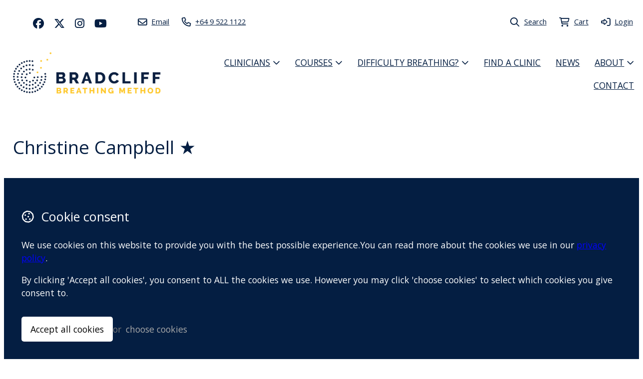

--- FILE ---
content_type: text/html;charset=utf-8
request_url: https://www.bradcliff.com/product/christine-campbell
body_size: 9290
content:
<!DOCTYPE html><html><head><title>Christine Campbell ★</title><meta name="viewport" content="width=device-width, initial-scale=1"></meta><meta name="robots" content="index"></meta><meta name="description" content="Kingston, Ontario, Canada"></meta><meta property="og:title" content="Christine Campbell ★"></meta><meta property="og:type" content="product"></meta><meta property="og:url" content="https://www.bradcliff.com/product/christine-campbell"></meta><meta property="og:description" content="Kingston, Ontario, Canada"></meta><meta property="og:site_name" content="BradCliff Method"></meta><meta name="twitter:site" content="@BradcliffB"></meta><meta name="google-site-verification" content="n3CvEhwZgXjgzx17EwbvuxMQZj0VmM0bEy3Glhuqtoc"></meta><link rel="canonical" href="https://www.bradcliff.com/product/christine-campbell"></link><link rel="shortcut icon" href="https://cdn-asset-mel-2.airsquare.com/bradcliff/managed/image/favicon.ico?20180817085902" fetchpriority="low"></link><script>!(function(n){function t(e){n.addEventListener(e,B)}function o(e){n.removeEventListener(e,B)}function u(e,n,t){L?C(e,n):(t||u.lazy&&void 0===t?q:S).push(e,n)}function c(e){k.head.appendChild(e)}function i(e,n){z.call(e.attributes)[y](n)}function r(e,n,t,o){return o=(n?k.getElementById(n):o)||k.createElement(e),n&&(o.id=n),t&&(o.onload=t),o}function s(e,n,t){(t=e.src)&&((n=r(m)).rel="preload",n.as=h,n.href=t,(t=e[g](w))&&n[b](w,t),(t=e[g](x))&&n[b](x,t),c(n))}function a(e,n){return z.call((n||k).querySelectorAll(e))}function f(e,n){e.parentNode.replaceChild(n,e)}function l(t,e){a("source,img",t)[y](l),i(t,function(e,n){(n=/^data-(.+)/.exec(e.name))&&t[b](n[1],e.value)}),"string"==typeof e&&e&&(t.className+=" "+e),p in t&&t[p]()}function e(e,n,t){u(function(t){(t=a(e||N))[y](s),(function o(e,n){(e=t[E]())&&((n=r(e.nodeName)).text=e.text,i(e,function(e){"type"!=e.name&&n[b](e.name,e.value)}),n.src&&!n[g]("async")?(n.onload=n.onerror=o,f(e,n)):(f(e,n),o()))})()},n,t)}var d="Defer",m="link",h="script",p="load",v="pageshow",y="forEach",g="getAttribute",b="setAttribute",E="shift",w="crossorigin",x="integrity",A=["mousemove","keydown","touchstart","wheel"],I="on"+v in n?v:p,N=h+"[type=deferjs]",j=n.IntersectionObserver,k=n.document||n,C=n.setTimeout,L=/p/.test(k.readyState),S=[],q=[],z=S.slice,B=function(e,n){for(n=I==e.type?(o(I),L=u,A[y](t),S):(A[y](o),q);n[0];)C(n[E](),n[E]())};e(),u.all=e,u.dom=function(e,n,i,c,r){u(function(t){function o(e){c&&!1===c(e)||l(e,i)}t=!!j&&new j(function(e){e[y](function(e,n){e.isIntersecting&&(t.unobserve(n=e.target),o(n))})},r),a(e||"[data-src]")[y](function(e){e[d]!=u&&(e[d]=u,t?t.observe(e):o(e))})},n,!1)},u.css=function(n,t,e,o,i){u(function(e){(e=r(m,t,o)).rel="stylesheet",e.href=n,c(e)},e,i)},u.js=function(n,t,e,o,i){u(function(e){(e=r(h,t,o)).src=n,c(e)},e,i)},u.reveal=l,n[d]=u,L||t(I)})(this);</script><link rel="stylesheet" media="print" type="text/css" id="google-fonts-css" onload="this.media='all'" href="https://fonts.googleapis.com/css2?family=Open+Sans:wght@400&amp;display=swap"></link><noscript><link rel="stylesheet" type="text/css" href="https://fonts.googleapis.com/css2?family=Open+Sans:wght@400&amp;display=swap"></link></noscript><link rel="stylesheet" type="text/css" id="css-variables" href="/asset/css/variables?timestamp=20230706011345"></link><link rel="stylesheet" type="text/css" href="https://cdn-static.airsquare.com/1137/compiled/website/css.cfm"></link><script type="application/ld+json">
                        {
                            "@context" : "http://schema.org",
                            "@type" : "Organization",
                            "name" : "BradCliff Method",
                            "url" : "https://www.bradcliff.com"
                            
                                ,"logo" : "https://cdn-asset-mel-2.airsquare.com/bradcliff/managed/image/logo-original.png"
                            
                                ,"contactPoint" : [
                                    {
                                        "@type" : "ContactPoint",
                                        "telephone" : "+64 9 522 1122",
                                        "contactType" : "customer service"
                                    }
                                ]
                            
                        }
                    </script><script type="deferjs" src="https://cdn-static.airsquare.com/1137/compiled/website/javascript-high-priority.cfm"></script><script type="deferjs">lazySizes.init();</script><script type="deferjs" src="https://www.googletagmanager.com/gtag/js?id=G-V6PQPEGQPL"></script><script type="deferjs">window['ga-disable-G-V6PQPEGQPL'] = true;
                            window.dataLayer = window.dataLayer || [];
                            function gtag(){dataLayer.push(arguments);}
                            gtag('js', new Date());
                            gtag('config', 'G-V6PQPEGQPL',{'send_page_view': false});
                            gtag('set', 'allow_google_signals', false);</script><script type="deferjs">!function(f,b,e,v,n,t,s){if(f.fbq)return;n=f.fbq=function(){n.callMethod?n.callMethod.apply(n,arguments):n.queue.push(arguments)};if(!f._fbq)f._fbq=n;n.push=n;n.loaded=!0;n.version='2.0';n.queue=[];t=b.createElement(e);t.async=!0;t.src=v;s=b.getElementsByTagName(e)[0];s.parentNode.insertBefore(t,s)}(window,document,'script','https://connect.facebook.net/en_US/fbevents.js');fbq('consent','revoke');fbq('init','499600070902686');fbq('track','PageView');</script><script type="deferjs" src="https://cdn-static.airsquare.com/1137/compiled/website/javascript-low-priority.cfm"></script><script id="mcjs">!function(c,h,i,m,p){m=c.createElement(h),p=c.getElementsByTagName(h)[0],m.async=1,m.src=i,p.parentNode.insertBefore(m,p)}(document,"script","https://chimpstatic.com/mcjs-connected/js/users/91a225b5a0749e8bf77587afb/ceb4bcdf24ed374f347122ed9.js");</script></head><body class="header-bottom-layout-left-right"><header id="header" class="headroom headroom--top" data-headroom-offset="200"><div id="header-top-wrapper"><div class="row"><div class="column size-12" id="header-top"><div id="header-top-left"><div id="header-social-navigation"><ul><li><a target="_blank" href="https://facebook.com/bradcliffmethod"><i class="fab fa-lg fa-facebook"></i><span>Facebook</span></a></li><li><a target="_blank" href="https://x.com/BradcliffB"><i class="fab fa-lg fa-x-twitter"></i><span>X (Twitter)r</span></a></li><li><a target="_blank" href="https://instagram.com/bradcliffbreathing"><i class="fab fa-lg fa-instagram"></i><span>Instagram</span></a></li><li><a target="_blank" href="https://www.youtube.com/channel/UCDa8OL7xXv_1BQnh7HycWVg"><i class="fab fa-lg fa-youtube"></i><span>YouTube</span></a></li></ul></div><div id="header-contact-navigation"><ul><li><a target="_blank" href="mailto:support@bradcliff.com"><i class="far fa-lg fa-envelope"></i><span>Email</span></a></li><li><a target="_blank" href="tel:+64 9 522 1122"><i class="far fa-lg fa-phone"></i><span>+64 9 522 1122</span></a></li></ul></div></div><div class="right" id="header-top-right"><div id="header-utility-navigation"><ul><li><a href="/search"><i class="far fa-lg fa-search"></i><span>Search</span></a></li><li><a href="/cart" class="cart-link"><i class="far fa-lg fa-shopping-cart"><span class="dot-wrapper hidden"><span class="dot"></span></span></i><span>Cart</span><span class="cart-item-count hidden"></span></a></li><li><a href="/account/login"><i class="far fa-lg fa-sign-in-alt"></i><span>Login</span></a></li></ul></div></div></div></div></div><div id="header-bottom"><div class="row"><div class="column size-12" id="header-bottom-layout-left-right"><div id="header-bottom-logo"><a href="/"><picture><source type="image/png" srcset="https://cdn-asset-mel-2.airsquare.com/bradcliff/managed/image/logo-400w.png?20180817085337 400w, https://cdn-asset-mel-2.airsquare.com/bradcliff/managed/image/logo-600w.png?20180817085337 600w, https://cdn-asset-mel-2.airsquare.com/bradcliff/managed/image/logo-800w.png?20180817085337 800w"></source><img style="aspect-ratio: 1967 / 568;" src="https://cdn-asset-mel-2.airsquare.com/bradcliff/managed/image/logo-400w.png?20180817085337" alt="BradCliff Method logo"></img></picture></a></div><div id="header-mobile-navigation"><a href="/cart" class="cart-link"><i class="far fa-lg fa-shopping-cart"><span class="dot-wrapper hidden"><span class="dot"></span></span></i></a><a id="mobile-menu-open-link"><i class="fas fa-lg fa-bars"></i></a></div><div id="header-main-navigation"><ul><li><a href="/for-the-clinician"><span>Clinicians</span><i class="far fa-angle-down"></i></a><ul class="dropdown"><li><a href="/for-the-clinician/practitioner-certification"><span><i class="far fa-angle-right"></i></span><span>Practitioner Certification</span></a></li><li><a href="/for-the-clinician/scholarship-application"><span><i class="far fa-angle-right"></i></span><span>Scholarship Application</span></a></li><li><a href="/for-the-clinician/therapist-resources"><span><i class="far fa-angle-right"></i></span><span>Therapist Resources Level 1</span></a></li><li><a href="/for-the-clinician/therapist-resources-level-2"><span><i class="far fa-angle-right"></i></span><span>Therapist Resources Level 2</span></a></li></ul></li><li><a href="/courses-online-classroom"><span>Courses</span><i class="far fa-angle-down"></i></a><ul class="dropdown"><li><a href="/courses-online-classroom/courses"><span><i class="far fa-angle-right"></i></span><span>Practitioner Workshops</span></a></li><li><a href="/courses-online-classroom/long-covid-course"><span><i class="far fa-angle-right"></i></span><span>Long Covid Self-Directed</span></a></li><li><a href="/courses-online-classroom/diaphragm-ultrasound-course"><span><i class="far fa-angle-right"></i></span><span>Diaphragm Ultrasound Self-Directed</span></a></li></ul></li><li><a href="/for-the-client"><span>Difficulty breathing?</span><i class="far fa-angle-down"></i></a><ul class="dropdown"><li><a href="/for-the-client/do-you-have-a-breathing-pattern-disorder"><span><i class="far fa-angle-right"></i></span><span>Breathing pattern disorder</span></a></li><li><a href="/for-the-client/disordered-breathing"><span><i class="far fa-angle-right"></i></span><span>Disordered Breathing</span></a></li><li><a href="/for-the-client/common-triggers"><span><i class="far fa-angle-right"></i></span><span>Common Triggers</span></a></li><li><a href="/for-the-client/questionnaire"><span><i class="far fa-angle-right"></i></span><span>Questionnaire</span></a></li></ul></li><li><a href="/find-a-clinic"><span>Find a Clinic</span></a></li><li><a href="/media-articles-news"><span>News</span></a></li><li><a href="/about-us"><span>About</span><i class="far fa-angle-down"></i></a><ul class="dropdown"><li><a href="/about-us/the-bradcliff-team"><span><i class="far fa-angle-right"></i></span><span>The BradCliff Team</span></a></li><li><a href="/about-us/testimonials"><span><i class="far fa-angle-right"></i></span><span>Testimonials</span></a></li><li><a href="http://www.breathingworks.com/"><span><i class="far fa-angle-right"></i></span><span>Breathing Works</span></a></li><li><a href="/about-us/our-books"><span><i class="far fa-angle-right"></i></span><span>Books</span></a></li></ul></li><li><a href="/contact-us"><span>Contact</span></a></li></ul></div></div></div></div></header><main id="content"><div class="row" style="padding: var(--space-l) 0;"><div class="column size-12"><h1>Christine Campbell ★</h1><div class="block"><p>Kingston, Ontario, Canada</p></div></div></div><style>
                #row-1E80450B-68FA-4030-B8C3FC0F6898E3A0-wrapper {
                    
                }
            </style><div class="row-wrapper" id="row-1E80450B-68FA-4030-B8C3FC0F6898E3A0-wrapper" style="border-top: 0px solid var(--row-border-colour);border-bottom: 0px solid var(--row-border-colour);"><div class="content-wrapper"><div></div><div class="content"><div id="&gt;row-1E80450B-68FA-4030-B8C3FC0F6898E3A0" class="row vertical-align-content-centre vertical-align-columns-top"><div class="column user-defined-content size-12"><table border="1" cellpadding="0" cellspacing="0" style="width:100.0%">
<tbody>
<tr>
	<td>
	<p><strong>Clinic Name </strong></p>
	</td>
	<td style="width:60.0%">
	<p>Move Authentically Physiotherapy</p>
	</td>
</tr>
<tr>
	<td>
	<p><strong>Clinic Address </strong></p>
	</td>
	<td style="width:60.0%">
	<p><a href="http://maps.google.com/?q=817%20Blackburn%20Mews++Kingston+Ontario+K7P2N6+Canada" target="_blank" title="Show a Map of this Location"><img class="mapicon" id="_x0000_i1025" loading="lazy" src="https://static.wufoo.com/images/icons/map.png" style="float:left; height:16px; padding-bottom:0in; padding-left:0in; padding-right:0in; padding-top:2px; width:16px" /></a></p>
	&#160;817 Blackburn Mews<br />
	Kingston, Ontario K7P2N6<br />
	Canada</td>
</tr>
<tr>
	<td>
	<p><strong>Phone Number </strong></p>
	</td>
	<td style="width:60.0%">1613 305 9844</td>
</tr>
<tr>
	<td>
	<p><strong>Email</strong></p>
	</td>
	<td style="width:60.0%"><a href="mailto:christine@moveauthentically.ca" target="_blank">christine@moveauthentically.ca</a></td>
</tr>
<tr>
	<td>
	<p><strong>Website </strong></p>
	</td>
	<td style="width:60.0%">
	<p><a href="http://www.moveauthentically.ca" target="_blank">http://www.moveauthentically.ca </a></p>
	</td>
</tr>
</tbody>
</table></div></div></div><div></div></div></div><div class="row" style="padding: var(--space-l) 0;"><div class="column size-12"><h3>Share</h3><ul class="icons horizontal"><li><a target="_blank" rel="nofollow" href="https://facebook.com/sharer.php?u=https://www.bradcliff.com/product/christine-campbell"><span><i class="fab fa-lg fa-facebook"></i></span><span>Facebook</span></a></li><li><a target="_blank" rel="nofollow" href="https://x.com/intent/post?text=Christine Campbell ★ https://www.bradcliff.com/product/christine-campbell"><span><i class="fab fa-lg fa-x-twitter"></i></span><span>X (Twitter)</span></a></li><li><a target="_blank" rel="nofollow" href="https://pinterest.com/pin/create/button/?url=https://www.bradcliff.com/product/christine-campbell&amp;description=Christine Campbell ★"><span><i class="fab fa-lg fa-pinterest"></i></span><span>Pinterest</span></a></li></ul></div></div><script type="deferjs">
                gtag('event', 'view_item', {
                    'items': [{
                        
                        'item_name': `Christine Campbell ★`
                    }],
                    'currency': 'NZD'
                });
            </script><div class="dialog-supported hidden"><dialog id="back-in-stock-alert-dialog" class="full-screen-mobile" style="width: 600px;"><div class="dialog-close"><a onclick="closeBackInStockAlertDialog();"><i class="far fa-lg fa-xmark"></i></a></div><div class="dialog-wrapper"><h2>Email me when back in stock</h2><div id="back-in-stock-alert-error" class="block hidden error-box"><ul></ul></div><div id="back-in-stock-alert-success" class="block hidden success-box"><span><i class="far fa-lg fa-check"></i></span><span>All set up! We'll send you an email once this product is back in stock.</span></div><form id="back-in-stock-alert-form"><fieldset><div id="back-in-stock-alert-form-first-name"><h4>First name</h4><p><label for="back-in-stock-alert-form-first-name-input" id="back-in-stock-alert-form-first-name-label" class="hidden">First name</label><input type="text" name="first_name" value="" autocomplete="name" id="back-in-stock-alert-form-first-name-input" maxlength="50" tabindex="1" style="max-width: 200px;" autocorrect="off"></input></p></div><div id="back-in-stock-alert-form-email-address"><h4>Email address</h4><p><label for="back-in-stock-alert-form-email-address-input" id="back-in-stock-alert-form-email-address-label" class="hidden">Email address</label><input type="text" name="email_address" value="" autocomplete="email" id="back-in-stock-alert-form-email-address-input" maxlength="320" tabindex="2" style="max-width: 400px;" autocapitalize="off" autocorrect="off"></input></p></div><div class="button-panel"><button type="button" name="submit" id="back-in-stock-alert-form-submit-input" tabindex="3" class="button"><i class="far fa-lg fa-check"></i>Submit</button></div></fieldset></form></div></dialog></div><script type="deferjs">

                

                    function openBackInStockAlertDialog() {
                        resetBackInStockAlertForm();
                        window['back-in-stock-alert-dialog'].showModal();
                    }

                    function resetBackInStockAlertForm() {
                        $('#back-in-stock-alert-error').addClass('hidden');
                        $('#back-in-stock-alert-success').addClass('hidden');
                        $('#back-in-stock-alert-form').removeClass('hidden');
                    }

                    function closeBackInStockAlertDialog() {
                        window['back-in-stock-alert-dialog'].close();
                    }

                    $('#back-in-stock-alert-form-submit-input').click(function() {

                        $(this).attr('disabled',true).html('<i class="fal fa-lg fa-spinner-third fa-spin"></i>Submitting ...');

                        $('#back-in-stock-alert-error').addClass('hidden');
                        $('#back-in-stock-alert-error ul').html('');

                        $('#back-in-stock-alert-form-first-name-input').removeClass('error');
                        $('#back-in-stock-alert-form-email-address-input').removeClass('error');

                        var data = {};
                        data.item_type_1 = $('input[name="item_type_1"]').val();
                        if(data.item_type_1 == 1) {
                            data.item_id_1 = $('input[name="item_id_1"]').val();
                        }
                        else if(data.item_type_1 == 2) {
                            data.item_id_1 = $('select[name="item_id_1"]').val();
                        }
                        data.first_name = $('#back-in-stock-alert-form-first-name-input').val();
                        data.email_address = $('#back-in-stock-alert-form-email-address-input').val();

                        $.ajax({
                            type: "POST",
                            url: '/ajax/add-back-in-stock-alert',
                            timeout: 5000,
                            data: data,
                            cache: false,
                            success: function(data) {
                                $('#back-in-stock-alert-form').addClass('hidden');
                                $('#back-in-stock-alert-success').removeClass('hidden');
                                $('#back-in-stock-alert-form-submit-input').attr('disabled',false).html('Submit');
                            },
                            error: function(data) {
                                var error_codes = JSON.parse(data.responseText);
                                console.log(error_codes)
                                for (var i = 0; i < error_codes.length; i++) {
                                    var error_code = error_codes[i];
                                    var error_message = 'Something went wrong, please refresh your page and try again';
                                    if(error_code == 'missing_first_name') {
                                        $('#back-in-stock-alert-form-first-name-input').addClass('error');
                                        error_message = 'Please enter your first name';
                                    }
                                    else if(error_code == 'missing_email_address') {
                                        $('#back-in-stock-alert-form-email-address-input').addClass('error');
                                        error_message = 'Please enter your email address';
                                    }
                                    else if(error_code == 'invalid_email_address') {
                                        $('#back-in-stock-alert-form-email-address-input').addClass('error');
                                        error_message = 'Please enter a valid email address';
                                    }
                                    $('#back-in-stock-alert-error ul').append('<li>' + error_message +'</li>');
                                }
                                $('#back-in-stock-alert-error').removeClass('hidden');
                                $('#back-in-stock-alert-form-submit-input').attr('disabled',false).html('Submit');
                            }
                        });

                    });

                

            </script></main><footer id="footer"><div id="footer-top"><div class="row"><div class="column size-3"><ul class="icons"><li><a href="/courses-online-classroom/courses"><span>Practitioner Workshops</span></a></li><li><a href="/about-us"><span>About</span></a></li><li><a href="/contact-us"><span>Contact</span></a></li><li><a href="/terms-and-conditions"><span>Terms and conditions</span></a></li><li><a target="_blank" href="/privacy-policy"><span>Privacy Policy</span></a></li></ul></div><div class="column size-3"><ul class="icons"><li><a target="_blank" href="https://facebook.com/bradcliffmethod"><span><i class="fab fa-lg fa-fw fa-facebook"></i></span><span>Facebook</span></a></li><li><a target="_blank" href="https://x.com/BradcliffB"><span><i class="fab fa-lg fa-fw fa-x-twitter"></i></span><span>X (Twitter)</span></a></li><li><a target="_blank" href="https://instagram.com/bradcliffbreathing"><span><i class="fab fa-lg fa-fw fa-instagram"></i></span><span>Instagram</span></a></li><li><a target="_blank" href="https://www.youtube.com/channel/UCDa8OL7xXv_1BQnh7HycWVg"><span><i class="fab fa-lg fa-fw fa-youtube"></i></span><span>YouTube</span></a></li></ul></div><div class="column size-3"><p>110 Remuera Road<br/>Remuera<br/>Auckland<br/>1050<br/>New Zealand<br/><a target="_blank" href="https://maps.google.com?q=110 Remuera Road,Remuera,Auckland,1050,New Zealand"><i class="far fa-map-marker-alt"></i>Map</a></p></div><div class="column size-3"><ul class="icons"><li><a target="_blank" href="mailto:support@bradcliff.com"><span><i class="far fa-lg fa-lg fa-fw fa-envelope"></i></span><span>Email</span></a></li><li><a target="_blank" href="tel:+64 9 522 1122"><span><i class="far fa-lg fa-fw fa-phone"></i></span><span>+64 9 522 1122</span></a></li></ul></div></div></div><div id="footer-attribution"><div class="row"><div class="column size-12"><p>© Copyright 2026 BradCliff Method. Built by <a href="https://www.webtrix.co.nz/" target="_blank">Webtrix</a>. Powered by <a href="https://www.airsquare.com" target="_blank">Airsquare</a>.</p></div></div></div></footer><nav id="mobile-menu-wrapper"><div id="mobile-menu"><div id="mobile-menu-close-link"><a><i class="far fa-lg fa-xmark"></i></a></div><div id="mobile-menu-utility-navigation"><ul><li><a href="/search"><i class="far fa-fw fa-lg fa-search"></i><span>Search</span></a></li><li><a href="/cart" class="cart-link"><i class="far fa-fw fa-lg fa-shopping-cart"><span class="dot-wrapper hidden"><span class="dot"></span></span></i><span>Cart</span><span class="cart-item-count hidden"></span></a></li><li><a href="/account/login"><i class="far fa-fw fa-lg fa-sign-in-alt"></i><span>Login</span></a></li></ul></div><div id="mobile-menu-main-navigation"><ul><li><a href="/for-the-clinician"><span>Clinicians</span><i class="far fa-angle-down"></i></a><ul class="dropdown"><li><a href="/for-the-clinician/practitioner-certification"><span><i class="far fa-angle-right"></i></span><span>Practitioner Certification</span></a></li><li><a href="/for-the-clinician/scholarship-application"><span><i class="far fa-angle-right"></i></span><span>Scholarship Application</span></a></li><li><a href="/for-the-clinician/therapist-resources"><span><i class="far fa-angle-right"></i></span><span>Therapist Resources Level 1</span></a></li><li><a href="/for-the-clinician/therapist-resources-level-2"><span><i class="far fa-angle-right"></i></span><span>Therapist Resources Level 2</span></a></li></ul></li><li><a href="/courses-online-classroom"><span>Courses</span><i class="far fa-angle-down"></i></a><ul class="dropdown"><li><a href="/courses-online-classroom/courses"><span><i class="far fa-angle-right"></i></span><span>Practitioner Workshops</span></a></li><li><a href="/courses-online-classroom/long-covid-course"><span><i class="far fa-angle-right"></i></span><span>Long Covid Self-Directed</span></a></li><li><a href="/courses-online-classroom/diaphragm-ultrasound-course"><span><i class="far fa-angle-right"></i></span><span>Diaphragm Ultrasound Self-Directed</span></a></li></ul></li><li><a href="/for-the-client"><span>Difficulty breathing?</span><i class="far fa-angle-down"></i></a><ul class="dropdown"><li><a href="/for-the-client/do-you-have-a-breathing-pattern-disorder"><span><i class="far fa-angle-right"></i></span><span>Breathing pattern disorder</span></a></li><li><a href="/for-the-client/disordered-breathing"><span><i class="far fa-angle-right"></i></span><span>Disordered Breathing</span></a></li><li><a href="/for-the-client/common-triggers"><span><i class="far fa-angle-right"></i></span><span>Common Triggers</span></a></li><li><a href="/for-the-client/questionnaire"><span><i class="far fa-angle-right"></i></span><span>Questionnaire</span></a></li></ul></li><li><a href="/find-a-clinic"><span>Find a Clinic</span></a></li><li><a href="/media-articles-news"><span>News</span></a></li><li><a href="/about-us"><span>About</span><i class="far fa-angle-down"></i></a><ul class="dropdown"><li><a href="/about-us/the-bradcliff-team"><span><i class="far fa-angle-right"></i></span><span>The BradCliff Team</span></a></li><li><a href="/about-us/testimonials"><span><i class="far fa-angle-right"></i></span><span>Testimonials</span></a></li><li><a href="http://www.breathingworks.com/"><span><i class="far fa-angle-right"></i></span><span>Breathing Works</span></a></li><li><a href="/about-us/our-books"><span><i class="far fa-angle-right"></i></span><span>Books</span></a></li></ul></li><li><a href="/contact-us"><span>Contact</span></a></li></ul></div><div id="mobile-menu-contact-navigation"><ul><li><a target="_blank" href="mailto:support@bradcliff.com"><i class="far fa-fw fa-lg fa-envelope"></i><span>Email</span></a></li><li><a target="_blank" href="tel:+64 9 522 1122"><i class="far fa-fw fa-lg fa-phone"></i><span>+64 9 522 1122</span></a></li></ul></div><div id="mobile-menu-social-navigation"><ul><li><a target="_blank" href="https://facebook.com/bradcliffmethod"><i class="fab fa-fw fa-lg fa-facebook"></i><span>Facebook</span></a></li><li><a target="_blank" href="https://x.com/BradcliffB"><i class="fab fa-fw fa-lg fa-x-twitter"></i><span>X (Twitter)r</span></a></li><li><a target="_blank" href="https://instagram.com/bradcliffbreathing"><i class="fab fa-fw fa-lg fa-instagram"></i><span>Instagram</span></a></li><li><a target="_blank" href="https://www.youtube.com/channel/UCDa8OL7xXv_1BQnh7HycWVg"><i class="fab fa-fw fa-lg fa-youtube"></i><span>YouTube</span></a></li></ul></div></div></nav><style>
                        #cookie-consent-bar {
                            --row-background-primary-colour: rgb(4, 30, 66);--row-background-secondary-colour: rgb(4, 30, 66);--row-background-gradient-angle: 225deg;--link-colour: #aaaaaa;--link-hover-colour: #aaaaaa;--heading-3-colour: #ffffff;--paragraph-colour: rgb(255, 255, 255);--button-background-primary-colour: #ffffff;--button-background-secondary-colour: #ffffff;--button-background-gradient-angle: 225deg;--button-text-colour: #000000;--button-border-colour: rgba(255, 255, 255, 0);--button-hover-background-colour: #ffffff;--button-hover-text-colour: #000000;--button-hover-border-colour: rgba(255, 255, 255, 0);
                        }
                    </style><div id="cookie-consent-bar"><h3><i class="far fa-cookie"></i>Cookie consent</h3><div id="cookie-consent-bar-all-cookies"><p>We use cookies on this website to provide you with the best possible experience.You can read more about the cookies we use in our <a href="https://www.bradcliff.com/privacy-policy" style="box-sizing:border-box; user-select:auto; color:blue; text-decoration:underline" target="_blank">privacy policy</a>.</p><p>By clicking 'Accept all cookies', you consent to ALL the cookies we use. However you may click 'choose cookies' to select which cookies you give consent to.</p><div class="button-panel block"><a class="button" id="cookie-consent-bar-accept-all-cookies-button">Accept all cookies</a><span>or <a id="cookie-consent-bar-choose-cookies-link">choose cookies</a></span></div></div><div id="cookie-consent-bar-choose-cookies" class="hidden"><p>Please select which cookies you give consent to:</p><ul class="input-wrapper"><li><input type="checkbox" id="cookie-consent-bar-option-necessary" checked="true" disabled="true"></input><label for="cookie-consent-bar-option-necessary" class="checkbox">Necessary - to let our website function</label></li><li><input type="checkbox" id="cookie-consent-bar-option-preferences" checked="true"></input><label for="cookie-consent-bar-option-preferences" class="checkbox">Preferences - to remember your preferences</label></li><li><input type="checkbox" id="cookie-consent-bar-option-analytics" checked="true"></input><label for="cookie-consent-bar-option-analytics" class="checkbox">Analytics - to understand how you interact with our website</label></li><li><input type="checkbox" id="cookie-consent-bar-option-marketing" checked="true"></input><label for="cookie-consent-bar-option-marketing" class="checkbox">Marketing - to help display relevant advertising</label></li></ul><div class="button-panel block"><a class="button" id="cookie-consent-bar-accept-selected-cookies-button">Accept selected cookies</a></div></div></div><div class="dialog-supported hidden"><dialog id="added-to-cart-dialog" class="added-to-cart-dialog" style="width: 400px;"><div class="dialog-wrapper"><h2 style="text-align:center;">Added to cart</h2><p><a class="button secondary" onclick="window['added-to-cart-dialog'].close();" style="width: 100%; text-align:center;"><i class="fas fa-angle-left"></i>Continue shopping</a></p><p><a class="button" href="/cart" style="width: 100%; text-align:center;">View cart &amp; checkout<i class="far fa-angle-right right"></i></a></p></div></dialog></div><script type="deferjs">
                            gtag('event', 'page_view');
                            function cookieConsentGoogleAnalytics(settings) {
                                if(settings.indexOf('analytics') != -1) {
                                    window['ga-disable-G-V6PQPEGQPL']=false;
                                    if(settings.indexOf('marketing') != -1) {
                                        gtag('set', 'allow_google_signals', true);
                                    }
                                    gtag('event', 'page_view');
                                }
                            }
                        </script><script type="deferjs">
                            function cookieConsentFacebookPixel(settings) {
                                if(settings.indexOf('analytics') != -1) {
                                    if(settings.indexOf('marketing') != -1) {
                                        fbq('consent', 'grant');
                                    }
                                }
                            }
                        </script><script type="deferjs">
                    cookieConsentScripts('necessary');
                    </script><script type="deferjs">
                    AOSMobile.init({ offset: 200 });
                    AOSNonMobile.init({ offset: 200 });
                    document.querySelectorAll('img').forEach(function(img) {
                        img.addEventListener('load', function() {
                            AOSMobile.refresh();
                            AOSNonMobile.refresh();
                        })
                    });
                </script></body></html>